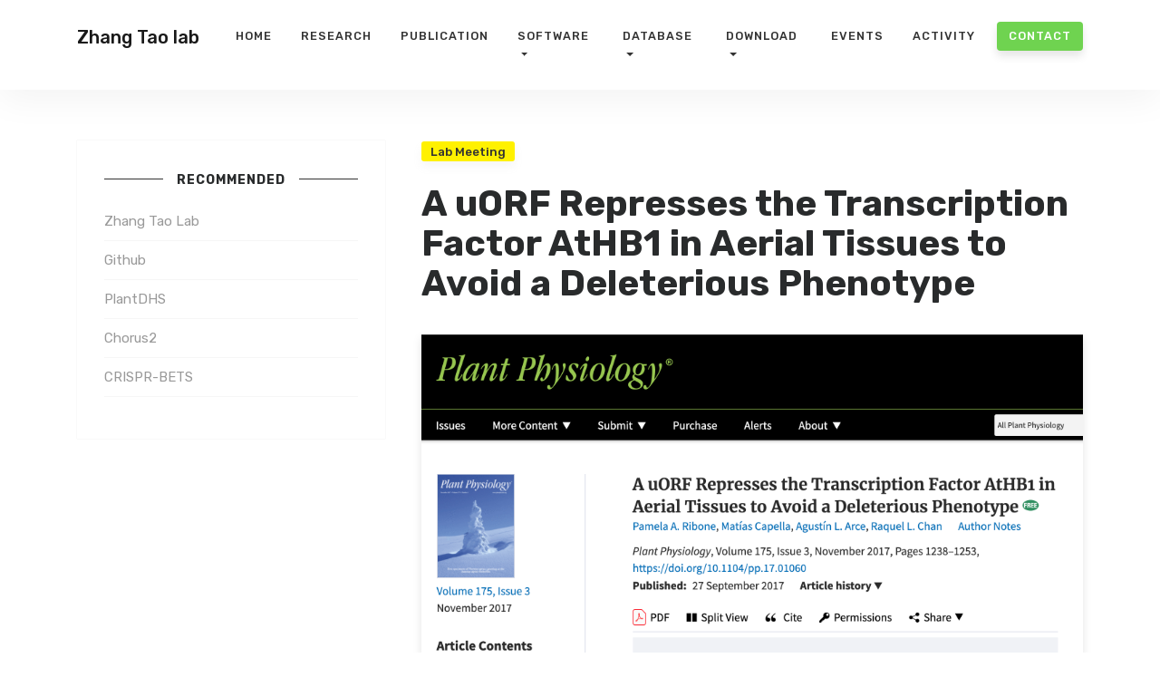

--- FILE ---
content_type: text/html
request_url: http://bioinfor.yzu.edu.cn/lab%20meeting/2022/01/09/lab_meeting
body_size: 5016
content:
<!DOCTYPE html>
<html lang="en">
<head>
<meta charset="utf-8">
<meta name="viewport" content="width=device-width, initial-scale=1, shrink-to-fit=no">
<link rel="icon" href="/assets/images/favicon.png">    
<title>A uORF Represses the Transcription Factor AtHB1 in Aerial Tissues to Avoid a Deleterious Phenotype | Zhang Tao lab</title>
<!-- Begin Jekyll SEO tag v2.7.1 -->
<title>A uORF Represses the Transcription Factor AtHB1 in Aerial Tissues to Avoid a Deleterious Phenotype | Zhang Tao lab</title>
<meta name="generator" content="Jekyll v4.2.0" />
<meta property="og:title" content="A uORF Represses the Transcription Factor AtHB1 in Aerial Tissues to Avoid a Deleterious Phenotype" />
<meta name="author" content="dy" />
<meta property="og:locale" content="en_US" />
<meta name="description" content="Abstract: AtHB1 is an Arabidopsis (Arabidopsis thaliana) homeodomain-leucine zipper transcription factor that participates in hypocotyl elongation under short-day conditions. Here, we show that its expression is posttranscriptionally regulated by an upstream open reading frame (uORF) located in its 5′ untranslated region. This uORF encodes a highly conserved peptide (CPuORF) that is present in varied monocot and dicot species. The Arabidopsis uORF and its maize (Zea mays) homolog repressed the translation of the main open reading frame in cis, independent of the sequence of the latter. Published ribosome footprinting results and the analysis of a frame-shifted uORF, in which the repression capability was lost, indicated that the uORF causes ribosome stalling. The regulation exerted by the CPuORF was tissue specific and did not act in the absence of light. Moreover, a photosynthetic signal is needed for the CPuORF action, since plants with uncoupled chloroplasts did not show uORF-dependent repression. Plants transformed with the native AtHB1 promoter driving AtHB1 expression did not show differential phenotypes, whereas those transformed with a construct in which the uORF was mutated exhibited serrated leaves, compact rosettes, and, most significantly, short nondehiscent anthers and siliques containing fewer or no seeds. Thus, we propose that the uncontrolled expression of AtHB1 is deleterious for the plant and, hence, finely repressed by a translational mechanism." />
<meta property="og:description" content="Abstract: AtHB1 is an Arabidopsis (Arabidopsis thaliana) homeodomain-leucine zipper transcription factor that participates in hypocotyl elongation under short-day conditions. Here, we show that its expression is posttranscriptionally regulated by an upstream open reading frame (uORF) located in its 5′ untranslated region. This uORF encodes a highly conserved peptide (CPuORF) that is present in varied monocot and dicot species. The Arabidopsis uORF and its maize (Zea mays) homolog repressed the translation of the main open reading frame in cis, independent of the sequence of the latter. Published ribosome footprinting results and the analysis of a frame-shifted uORF, in which the repression capability was lost, indicated that the uORF causes ribosome stalling. The regulation exerted by the CPuORF was tissue specific and did not act in the absence of light. Moreover, a photosynthetic signal is needed for the CPuORF action, since plants with uncoupled chloroplasts did not show uORF-dependent repression. Plants transformed with the native AtHB1 promoter driving AtHB1 expression did not show differential phenotypes, whereas those transformed with a construct in which the uORF was mutated exhibited serrated leaves, compact rosettes, and, most significantly, short nondehiscent anthers and siliques containing fewer or no seeds. Thus, we propose that the uncontrolled expression of AtHB1 is deleterious for the plant and, hence, finely repressed by a translational mechanism." />
<meta property="og:site_name" content="Zhang Tao lab" />
<meta property="og:image" content="/assets/images/lab_meeting/2022-01-09.png" />
<meta property="og:type" content="article" />
<meta property="article:published_time" content="2022-01-09T00:00:00+08:00" />
<meta name="twitter:card" content="summary_large_image" />
<meta property="twitter:image" content="/assets/images/lab_meeting/2022-01-09.png" />
<meta property="twitter:title" content="A uORF Represses the Transcription Factor AtHB1 in Aerial Tissues to Avoid a Deleterious Phenotype" />
<script type="application/ld+json">
{"image":"/assets/images/lab_meeting/2022-01-09.png","headline":"A uORF Represses the Transcription Factor AtHB1 in Aerial Tissues to Avoid a Deleterious Phenotype","dateModified":"2022-01-09T00:00:00+08:00","datePublished":"2022-01-09T00:00:00+08:00","author":{"@type":"Person","name":"dy"},"mainEntityOfPage":{"@type":"WebPage","@id":"/lab%20meeting/2022/01/09/lab_meeting.html"},"@type":"BlogPosting","description":"Abstract: AtHB1 is an Arabidopsis (Arabidopsis thaliana) homeodomain-leucine zipper transcription factor that participates in hypocotyl elongation under short-day conditions. Here, we show that its expression is posttranscriptionally regulated by an upstream open reading frame (uORF) located in its 5′ untranslated region. This uORF encodes a highly conserved peptide (CPuORF) that is present in varied monocot and dicot species. The Arabidopsis uORF and its maize (Zea mays) homolog repressed the translation of the main open reading frame in cis, independent of the sequence of the latter. Published ribosome footprinting results and the analysis of a frame-shifted uORF, in which the repression capability was lost, indicated that the uORF causes ribosome stalling. The regulation exerted by the CPuORF was tissue specific and did not act in the absence of light. Moreover, a photosynthetic signal is needed for the CPuORF action, since plants with uncoupled chloroplasts did not show uORF-dependent repression. Plants transformed with the native AtHB1 promoter driving AtHB1 expression did not show differential phenotypes, whereas those transformed with a construct in which the uORF was mutated exhibited serrated leaves, compact rosettes, and, most significantly, short nondehiscent anthers and siliques containing fewer or no seeds. Thus, we propose that the uncontrolled expression of AtHB1 is deleterious for the plant and, hence, finely repressed by a translational mechanism.","publisher":{"@type":"Organization","logo":{"@type":"ImageObject","url":"/assets/images/logo.png"},"name":"dy"},"url":"/lab%20meeting/2022/01/09/lab_meeting.html","@context":"https://schema.org"}</script>
<!-- End Jekyll SEO tag -->

<link href="/assets/css/bootstrap.min.css" rel="stylesheet">
<link href="/assets/css/font-awesome.min.css" rel="stylesheet">
<link href="/assets/css/googleapis-font.css" rel="stylesheet">
<link href="/assets/css/theme.css" rel="stylesheet">
<link href="/assets/css/custom.css" rel="stylesheet">
    
<!-- <script type="text/javascript" src="//platform-api.sharethis.com/js/sharethis.js#property=5a6b2fe4fb197a0011c589f6&product=sticky-share-buttons"></script> -->
    
  

    
</head>
    

    

<body class="layout-meeting">

<!-- Begin Menu Navigation
================================================== -->
<header class="navbar navbar-toggleable-md navbar-light bg-white fixed-top mediumnavigation">
    <button class="navbar-toggler navbar-toggler-right" type="button" data-toggle="collapse" data-target="#navbarsWow" aria-controls="navbarsWow" aria-expanded="false" aria-label="Toggle navigation">
    <span class="navbar-toggler-icon"></span>
    </button>
    <div class="container">

        <!-- Begin Logo -->
        <a class="navbar-brand" href="/">
<!--        <img src="/assets/images/logo.png" alt="Zhang Tao lab">-->
            <p>Zhang Tao lab</p>
        </a>
        <!-- End Logo -->

        <!-- Begin Menu -->
        <div class="collapse navbar-collapse" id="navbarsWow">

            <!-- Begin Menu -->
            <ul class="navbar-nav ml-auto">

                <li class="nav-item">
                <a class="nav-link" href="/index">Home</a>
                </li>

                <li class="nav-item">
                    <a class="nav-link" href="/research">Research</a>
                </li>

                <li class="nav-item">
                    <a class="nav-link" href="/Publication">Publication</a>
                </li>

                <li class="nav-item dropdown">
                    <a class="nav-link dropdown-toggle" href="#" id="dropdown01" data-toggle="dropdown" aria-haspopup="true" aria-expanded="false">Software</a>
                    <div class="dropdown-menu" aria-labelledby="dropdown01">

                        

                        

                            

                        

                            

                        

                            

                        

                            

                        

                            

                        

                            

                        

                            

                        

                            

                        

                            

                        

                            

                        

                            

                        

                            

                        

                            

                        

                            

                        

                            

                        

                            

                        

                            

                        

                            

                        

                            

                        

                            

                        

                            

                        

                            

                        

                            

                        

                            

                        

                            

                        

                            

                                <a class="dropdown-item" href="/software/PDLLMs">Plant DNA LLMs</a>

                            

                        

                            

                                <a class="dropdown-item" href="/software/chorus2">Chorus2</a>

                            

                        

                            

                                <a class="dropdown-item" href="/software/crisprstitch">CrisprStitch</a>

                            

                        

                            

                                <a class="dropdown-item" href="/software/crisprbets">CRISPR-BETS</a>

                            

                        

                            

                                <a class="dropdown-item" href="/software/crisprmatch">CRISPRMatch</a>

                            

                        

                            

                                <a class="dropdown-item" href="/software/popera">Popera</a>

                            

                        

                    </div>
                </li>

                <li class="nav-item dropdown">
                    <a class="nav-link dropdown-toggle" href="#" id="dropdown01" data-toggle="dropdown" aria-haspopup="true" aria-expanded="false">Database</a>
                    <div class="dropdown-menu" aria-labelledby="dropdown01">
                    <a class="dropdown-item" href="http://plantdhs.org/">PlantDHS</a>
                    <a class="dropdown-item" href="/cottondhs">Cotton DHS browser</a>
                    <a class="dropdown-item" href="/info/database/CAPE">CAPE</a>
                    <a class="dropdown-item" href="https://bioinfor.yzu.edu.cn/rice-seed-db/">Rice Seed DB</a>
                    </div>
                </li>

                <li class="nav-item dropdown">
                    <a class="nav-link dropdown-toggle" href="#" id="dropdown02" data-toggle="dropdown" aria-haspopup="true" aria-expanded="false">Download</a>
                    <div class="dropdown-menu" aria-labelledby="dropdown01">
                    <a class="dropdown-item" href="/Download/oligo_datasets">Oligo datasets</a>
                    </div>
                </li>

                <li class="nav-item">
                    <a class="nav-link" href="/events">Events</a>
                </li>

                <li class="nav-item">
                    <a class="nav-link" href="/activity">Activity</a>
                </li>


                <li class="nav-item">
                    <a class="nav-link highlight" href="mailto:liuguanqing@zhangtaolab.org">Contact</a>
                </li>

            </ul>
            <!-- End Menu -->

        </div>
    </div>
<!--    <div markdown="span" class="alert alert-info" role="alert">
    <i class="fa fa-info-circle"></i>
    <b>Note:</b>
    Some of the website features may not be available temporarily due to network problem, please wait...
</div>-->
</header>



<!-- End Menu Navigation
================================================== -->


<div class="site-content">
    
    <div class="container">

    <!-- Site Title
    ================================================== -->

    <div class="mainheading" style="display:none;">
        <h1 class="sitetitle">Zhang Tao lab</h1>
        <p class="lead">
             Bioinformatics, Epigenetics and Genomics.
        </p>
    </div>


    <!-- Content
    ================================================== --> 
    <div class="main-content">
        <!-- Begin Article
================================================== -->

	<div class="row">

		<!-- Sidebar -->
        <div class="col-sm-4">
        <div class="sidebar">
            
        <div class="sidebar-section">
            <h5><span>Recommended</span></h5>
            <ul style="list-none;">
            <li><a target="_blank" href="https://bioinfor.yzu.edu.cn/">Zhang Tao Lab</a></li>
            <li><a target="_blank" href="https://github.com/zhangtaolab">Github</a></li>
            <li><a target="_blank" href="http://plantdhs.org/">PlantDHS</a></li>
            <li><a target="_blank" href="https://chorus2.readthedocs.io/en/latest/">Chorus2</a></li>
            <li><a target="_blank" href="https://bioinfor.yzu.edu.cn/crisprbets/">CRISPR-BETS</a></li>
            </ul>
        </div>
            
</div>
        </div>


		<!-- Post -->
        


		<div class="col-sm-8">
			<div class="mainheading">

                <!-- Post Categories -->
                <div class="after-post-tags">
                    <ul class="tags">
                        
                        
                        <li>
                            <a href="/category/lab-meeting/">Lab Meeting</a>
                        </li>
                        
                    </ul>
                </div>
                <!-- End Categories -->

                <!-- Post Title -->
				<h1 class="posttitle">A uORF Represses the Transcription Factor AtHB1 in Aerial Tissues to Avoid a Deleterious Phenotype</h1>

			</div>

			<!-- Post Featured Image -->
			<img class="featured-image img-fluid" src="/assets/images/lab_meeting/2022-01-09.png" alt="A uORF Represses the Transcription Factor AtHB1 in Aerial Tissues to Avoid a Deleterious Phenotype">
			<!-- End Featured Image -->

			<!-- Post Content -->
			<div class="article-post">
                <h3>Host: Ding Yu <br/><br/>
                   Date: 12 Jan 2022
                </h3>
				<h3 id="abstract">Abstract:</h3>
<p>AtHB1 is an Arabidopsis (Arabidopsis thaliana) homeodomain-leucine zipper transcription factor that participates in hypocotyl elongation under short-day conditions. Here, we show that its expression is posttranscriptionally regulated by an upstream open reading frame (uORF) located in its 5′ untranslated region. This uORF encodes a highly conserved peptide (CPuORF) that is present in varied monocot and dicot species. The Arabidopsis uORF and its maize (Zea mays) homolog repressed the translation of the main open reading frame in cis, independent of the sequence of the latter. Published ribosome footprinting results and the analysis of a frame-shifted uORF, in which the repression capability was lost, indicated that the uORF causes ribosome stalling. The regulation exerted by the CPuORF was tissue specific and did not act in the absence of light. Moreover, a photosynthetic signal is needed for the CPuORF action, since plants with uncoupled chloroplasts did not show uORF-dependent repression. Plants transformed with the native AtHB1 promoter driving AtHB1 expression did not show differential phenotypes, whereas those transformed with a construct in which the uORF was mutated exhibited serrated leaves, compact rosettes, and, most significantly, short nondehiscent anthers and siliques containing fewer or no seeds. Thus, we propose that the uncontrolled expression of AtHB1 is deleterious for the plant and, hence, finely repressed by a translational mechanism.</p>

<h4 id="source-plant-physiology-2017">Source: <a href="https://academic.oup.com/plphys/article/175/3/1238/6116883">Plant Physiology (2017)</a></h4>

                <div class="clearfix"></div>
			</div>

            <!-- Prev/Next -->
            <div class="row PageNavigation mt-4 prevnextlinks">
              
                <div class="col-md-6 rightborder pl-0">
                    <a class="thepostlink" href="/info/download/oligo_datasets">&laquo; Chorus2 oligo datasets</a>
                </div>
              
              
                <div class="col-md-6 text-right pr-0">
                    <a class="thepostlink" href="/lab%20meeting/2022/03/07/lab_meeting.html">A quantitative genomics map of rice provides genetic insights and guides breeding &raquo;</a>
                </div>
              
            </div>
            <!-- End Prev/Next -->

		</div>
		<!-- End Post -->

	</div>

<!-- End Article
================================================== -->
    </div>
    
    

    </div><!-- /.container -->

    <!-- Begin Footer
    ================================================== -->
    <footer class="footer">

        <div class="container">

            <div class="row">
                <div class="col-sm-3">
                <div class="footer-widget">
                <h5 class="title">Department</h5>
                <a href="http://www.yzu.edu.cn">
                <img src="/assets/images/YZU.png" width="69px" height="auto">
                </a>
                </div>
                </div>

                <div class="col-sm-3">
                <div class="footer-widget">
                <h5 class="title"></h5>
                </div>
                </div>

                <div class="col-sm-3">
                <div class="footer-widget textwidget">
                <h5 class="title">Address</h5>
                Agricultural College of Yangzhou University<br>
                12 wenhui east road, yangzhou, jiangsu, China, 225009<br>
                International Coorperation Building, Room 412
                </div>
                </div>

                <div class="col-sm-3">
                    <div class="footer-widget textwidget">
                    <h5 class="title">Contact</h5>
                    Tel: 0514-87977229<br>
                    E-mail: liuguanqing@zhangtaolab.org
                    </div>
                    </div>

            <div class="copyright">
                <p class="pull-left">
                Copyright © 2025 Zhangtao Lab, Yangzhou University. &nbsp;&nbsp;&nbsp;&nbsp;&nbsp;
                </p>
                <p class="pull-right">
                <!-- Please, leave credit to author unless you own a commercial license: https://www.wowthemes.net/freebies-license/ -->
                <a target="_blank" href="https://www.wowthemes.net/free-jekyll-template-affiliates/">"Affiliates Theme"</a> - Design & Code by WowThemes.net
                </p>
                <div class="clearfix"></div>
            </div>

        </div>
        </div>
   <div style="width:300px;margin:0 auto; padding:20px 0;">
       <a target="_blank" href="http://www.beian.gov.cn/portal/registerSystemInfo?recordcode=32100302010246" style="display:inline-block;text-decoration:none;height:20px;line-height:20px;">
       <img src="/assets/images/beian.png" style="float:left;"/>
       <p style="float:left;height:20px;line-height:20px;margin: 0px 0px 0px 5px; color:#939393;">苏公网安备 32100302010246号</p>
       </a>
   </div>
    </footer>
    <!-- End Footer
    ================================================== -->

    
</div> <!-- /.site-content>

<!-- JavaScript
================================================== -->
    
<script src="/assets/js/jquery.min.js"></script>
    
<script src="/assets/js/tether.min.js"></script>

<script src="/assets/js/bootstrap.min.js"></script>
    
<script src="/assets/js/ie10-viewport-bug-workaround.js"></script>
    
<script type='text/javascript' src='/assets/js/masonry.pkgd.min.js'></script>
    
<script src="/assets/js/theme.js"></script>    
    
</body>
    
</html>

--- FILE ---
content_type: text/css
request_url: http://bioinfor.yzu.edu.cn/assets/css/theme.css
body_size: 18586
content:
/*
Template Name:Affiliates
Copyright:WowThemes.net,https://www.wowthemes.net
Version:1.0.2
License: https://www.wowthemes.net/freebies-license/
*/
body {
    font-family: "Rubik", -apple-system, BlinkMacSystemFont, "Helvetica Neue", sans-serif;
    overflow-x: hidden;
}
.mainheading {
	padding: 0rem 0rem 1rem 0;
}

a {
	color:#6FD350;
}
a,a:hover {
	transition:all 0.2s;
}
pre {
    -moz-box-sizing: border-box;
    box-sizing: border-box;
    margin: 0 0 1.75em 0;
    border: #E3EDF3 1px solid;
    width: 100%;
    padding: 10px;
    font-family: monospace, sans-serif;
    font-size: 14px;
    white-space: pre;
    overflow: auto;
    background: #F7FAFB;
    border-radius: 3px;
    line-height: 1.3;
}
.mediumnavigation {
	background: #fff;
        transition: top 0.5s ease-in-out;
        padding: 1.5rem 1rem;
        box-shadow: 0px 10px 40px 0px rgba( 0, 0, 0, 0.05 );
}
.nav-up {box-shadow:none;}

.site-content {
    padding-top: 3.5rem;
    margin-top: 57px;
    transition: all 0.4s;
}
section {
	margin-bottom:20px;
}
section.featured-posts {
    margin-bottom:30px;
}
section.recent-posts {
    margin-bottom:0;
}
.section-title h2 {
	font-weight:700;
	font-size:1.4rem;
	margin-bottom:27px;
    position: relative;
}
.section-title h2:before {
    margin-bottom: 0;
    position: absolute;
    z-index: 1;
    left: 15px;
    right: 0px;
    top: 12px;
    height: 1px;
    content: '';
    background-color: #f5f5f5;
}

.section-title span {
    background-color: #fff;
    position: relative;
    z-index: 2;
    display: inline-block;
    padding: 0px 15px 0 0;
    font-size: 14px;
    text-transform: uppercase;
    letter-spacing: 1px;
}
.layout-page  .section-title span {
    font-size: 2rem;
    text-transform: none;
    letter-spacing:0;
}
.layout-page .section-title h2:before {top:17px;}
.article-post ol, .article-post ul { margin-bottom:1.5rem;}
.article-post ol ol, .article-post ul ul {   
    list-style: disc;
    margin-bottom:0rem;
}
.prevnextlinks .thepostlink {
    padding: 20px 0;
    font-size: 17px;
    display: block;
        color: #111;
    font-weight: 500;
}
.prevnextlinks {
    border-top: 1px solid #eee;
    border-bottom: 1px solid #eee;
    margin-left: 0;
    margin-right: 0;
}
.prevnextlinks .rightborder {
    border-right: 1px solid #eee;
}
.navbar-toggleable-md .navbar-nav .nav-link {
    margin-left: 1rem;
    font-weight: 500;
    color: #333;
    text-transform: uppercase;
    letter-spacing: 1px;
    font-size: 0.94em;        
	}
.navbar-toggleable-md .navbar-nav .nav-link.highlight {
    background: #6FD350;
    color: #fff;
    border-radius: 4px;
    box-shadow: 0 6px 10px 0 rgba(0,0,0,0.1);
        padding-left: 1em;
    padding-right: 1em;
    
}
.navbar-toggler {
    z-index:9999;
}

.navbar-toggleable-md .navbar-nav .nav-link {
    margin-left: 1rem;
    font-weight: 500;
    color: #333;
    text-transform: uppercase;
    letter-spacing: 1px;
    font-size: 0.94em;
}
.mediumnavigation .dropdown-menu {
        margin:0 0 15px 0;
        box-shadow:none;
        border:0;
    }
@media (min-width:992px) {    
    .mediumnavigation .dropdown-menu {
        border:0;
        box-shadow: 0px 10px 40px 0px rgba( 0, 0, 0, 0.05 );
        margin:15px 0;
    }

}
@media (min-width:576px) {
	.card-columns.listfeaturedtag {
		-webkit-column-count:2;
		-moz-column-count:2;
		column-count:2;
	}
}
.card-columns .card {
	margin-bottom:20px;
}
.listfeaturedtag .wrapthumbnail {
	height:258px;
	flex:0 0 auto;
}
.listfeaturedtag .card {
	border-radius:2px;
	height:260px;
	padding-left:0;
	margin-bottom:15px;
}
.listfeaturedtag .thumbnail {
	background-size:cover;
	height:100%;
	display:block;
	background-position:38% 22% !important;
	background-origin:border-box!important;
	border-top-left-radius:2px;
}
.listfeaturedtag .card-block {
	padding-left:0;
}
.listfeaturedtag h2.card-title,.listrecent h2.card-title {
	font-size:1.3rem;
	font-weight:500;
	line-height: 1.25;
}
.listfeaturedtag h2.card-title a,.listrecent h2.card-title a {
	color: #111;    
    font-weight:500;
}
.listfeaturedtag h2.card-title a:hover,.listrecent h2.card-title a:hover {
	color:rgba(0,0,0,.6);
	text-decoration:none;
}
.listfeaturedtag h4.card-text,.listrecent h4.card-text {
    color: #666;
    font-size: 0.95rem;
    line-height: 1.8;
    font-weight: 400;
}
.listfeaturedtag .wrapfooter {
	position:absolute;
	bottom:20px;
	font-size:12px;
	display:block;
	width:85%;
}
.listrecent .wrapfooter {
	font-size:12px;
	margin-top:30px;
}
.author-thumb {
	width:40px;
	height:40px;
	float:left;
	margin-right:13px;
	border-radius:100%;
}
.post-top-meta {
	margin-bottom: 1rem;
    margin-top: 3rem;
}
.post-top-meta .author-thumb {
	width:72px;
	height:72px;
}
.post-top-meta.authorpage .author-thumb {
	margin-top:40px;
}
.post-top-meta span {
	font-size:0.9rem;
	color:rgba(0,0,0,.44);
	display:inline-block;
}
.post-top-meta .author-description {
	margin-bottom:5px;
	margin-top:10px;
	font-size:0.95rem;
}
.author-meta {
	flex:1 1 auto;
	white-space:nowrap!important;
	text-overflow:ellipsis!important;
	overflow:hidden!important;
}
span.post-name,span.post-date,span.author-meta {
	display:inline-block;
}
span.post-date,span.post-read {
	color:rgba(0,0,0,.44);
}

span.post-read-more a {
	color:rgba(0,0,0,.44);
     align-items: center;
    display: inline-block;
    float: right;
     width: 30px;
    height: 30px;
    line-height: 30px;
    text-align: center;
    border: 1px solid #d0d0d0;
    border-radius: 50%;
}
span.post-name a,span.post-read-more a:hover {
	color:rgba(0,0,0,.8);
}
.dot:after {
	content:"·";
	margin-left:3px;
	margin-right:3px;
}
.mediumnavigation .form-control {
	font-size:0.8rem;
	border-radius:30px;
	overflow:hidden;
	border:1px solid rgba(0,0,0,0.04);
}

.mediumnavigation .form-inline {
	margin-left:15px;
}
.mediumnavigation .form-inline .btn {
	margin-left:-50px;
	border:0;
	border-radius:30px;
	cursor:pointer;
}
.mediumnavigation .form-inline .btn:hover,.mediumnavigation .form-inline .btn:active {
	background:transparent;
	color:green;
}
.mediumnavigation .navbar-brand {
	font-weight:500;
        padding: 0;
}

.dropdown-item {
    display: block;
    width: 100%;
    padding: 7px 1.5rem;
}
.mediumnavigation .nav-item,.dropdown-menu {
	font-size:0.85rem;
}
.mediumnavigation .search-icon {
	margin-left:-40px;
	display:inline-block;
	margin-top:3px;
	cursor:pointer;
}
.mediumnavigation .navbar-brand img {
	margin-right:7px;
    vertical-align: text-bottom;
    max-width:initial;
}
.mainheading h1.sitetitle {
	font-family:Georgia;
}
.mainheading h1.posttitle {
	font-weight:700;
	margin-bottom:1rem;
}
.intro {
    background-image:url(../images/head.jpg);
    background-position-y: -300px;
    background-size:cover;
    padding: 9rem 0;
    margin-top:-87px;
    margin-bottom:3.5rem;
    z-index: 1;
    position: relative;
}
.intro .btn {
    background: #fff100;
    border: 0;
    color: #333;
    border-radius: 3px;
    font-weight: 500;
    padding: 15px 40px;
    box-shadow: 0 6px 10px 0 rgba(0,0,0,0.1);
    text-transform: uppercase;
    font-size: 13px;
    letter-spacing: 1px;
}
.intro h1 {
    font-weight:700;
}
.intro h2 {
    margin-top: 2rem;
    margin-bottom: 2rem;
    /*color: #888;*/
    line-height: 1.6;
}
.wrapintro {
    background: rgba(255, 255, 255, 0.5);
    width: 700px;
    padding: 3rem;
    max-width: 90%;
    margin: 0px auto;
    text-align: center;
}
.footer {
	border-top:1px solid rgba(0,0,0,.05)!important;
	color:#999;
	margin-top:50px;
    margin-bottom:0px;
    background-color: #171e27;
    padding: 30px 0px 30px 0;
}
.footersocial i {
    width: 40px;
    height: 40px;
    line-height: 40px;
    text-align: center;
    display: inline-block;
    background: #ffffff;
    border-radius: 3px;
    box-shadow: 0 6px 10px 0 rgba(0,0,0,0.1);
    font-size: 18px;
    margin-left: 5px;
    color: #3c3838;
    margin-top: 10px;
}
.beforefooter {
    background: #191970;
    color: #ffffff;
    padding: 50px 0;
    max-width: 100%;
    margin: 0px auto;
    margin-bottom: -50px; margin-top:50px;
}
.footer a {color:inherit;}
.footer a:hover {color:#fff; text-decoration:none;}
.footer-widget {margin-bottom: 3rem;    margin-top: 3rem;font-size:15px;}
.footer-widget h5.title {font-size:18px; text-transform:uppercase;letter-spacing:1px;color:#fff;margin-bottom:1.5rem;}
.footer-widget ul {list-style:none;padding-left:0;}
.footer-widget ul li {margin:12px 0;}
.footer-widget .recent-posts img {float:left;margin-right:10px;}
.footer .textwidget a {    border-bottom: 1px dashed;}
.beforefooter h3 {margin-bottom:1rem;}
.copyright {  padding-top: 1.5rem; font-size:0.9em; }
.copyright a {color:#eee;}
.copyright a:hover {text-decoration:none;color:#fff;}
.link-dark {
	color:rgba(0,0,0,.8);
}
.article-post {
	font-size:1.1rem;
	line-height:1.8;
	color:rgba(0,0,0,.8);
}
.article-post a {color:inherit; box-shadow:inset 0 -2px 0 rgba(255, 229, 31,1), 0 2px 0 rgba(255, 229, 31,1);}
.article-post a:hover {box-shadow:inset 0 -30px 0 rgba(255, 229, 31,1), 0 2px 0 rgba(255, 229, 31,1);text-decoration:none;}
blockquote {
	border-left:4px solid #6FD350;
	padding:0 20px;
	font-style:italic;
	color:rgba(0,0,0,.5);
}
.article-post p,.article-post blockquote {
	margin:0 0 1.5rem 0;
}
.featured-image {
    display: block;
    margin-bottom: 2rem;
    box-shadow: 0 6px 10px 0 rgba(0,0,0,0.1);
}
.article-post img, .article-post iframe {
    box-shadow:0 6px 10px 0 rgba(0,0,0,0.1);
}
.article-post p img, .article-post p iframe {
    margin-bottom:0.5rem;
}
.share {
	text-align:center;
}
.share p {
	margin-bottom:10px;
	font-size:0.95rem;
}
.share {
	display:none;
}
.share ul li {
	display:inline-block;
	margin-bottom:9px;
}
.share ul {
	padding-left:0;
	margin-left:0;
}
.share ul li i.fa {border:1px solid #ddd; width:30px; height:30px; line-height:30px;text-align:center;border-radius:50%;}
.svgIcon {
	vertical-align:middle;
}

.full-width {
    width: 100vw;
    position: relative;
    left: 50%;
    right: 50%;
    margin-left: -50vw;
    margin-right: -50vw;
}
@media (max-width:999px) {
	.listfeaturedtag .wrapthumbnail, .listfeaturedtag .col-md-7 {
		width:100%;
		max-width:100%;
		-webkit-box-flex: 0;
		-webkit-flex: 100%;
		-ms-flex: 100%;
		flex: 100%;
	}
	.listfeaturedtag .wrapthumbnail {
		height:250px;
	}
	.listfeaturedtag .card {
		height:auto;
	}
	.listfeaturedtag .wrapfooter {
		position:relative;
		margin-top:30px;
	}
	.listfeaturedtag .card-block {
		padding:20px;
	}
}
@media (max-width:1024px) {
	.post-top-meta .col-md-10 {
		text-align:center;
	}
}
@media (max-width:767px) {
	.post-top-meta.authorpage {
		text-align:center;
	}
}
.share,.share a {
	color:rgba(0,0,0,.44);
	fill:rgba(0,0,0,.44);
}
.graybg {
	background-color:#fafafa;
	padding:40px 0 46px;
	position:relative;
}
.listrelated .card {
	box-shadow:0 1px 7px rgba(0,0,0,.05);
	border:0;
}
.card {
	border-radius:4px;
    margin-bottom: 30px;
    box-shadow:0 0px 1px 0 rgba(0, 0, 0, 0.14);
    border:0;
}
.card .img-thumb {
	border-top-right-radius:4px;
	border-top-left-radius:4px;
}
ul.tags {
	list-style:none;
	padding-left:0;
	margin: 0 0 1.5rem 0;
}
ul.tags li {
	display:inline-block;
	font-size:0.9rem;
}
ul.tags li a {
    background: #fff100;
    color: #333;
    padding: 3px 10px;
    border-radius: 3px;
    font-weight: 500;
    font-size: 0.93em;
    text-transform: capitalize;    
    box-shadow: 0 6px 10px 0 rgba(169, 169, 169, 0.1);
}
ul.tags li a:hover {
	background:rgba(0,0,0,.07);
	text-decoration:none;
}
.margtop3rem {
	margin-top: 3rem;
}
.sep {
	height:1px;
	width:20px;
	background:#999;
	margin:0px auto;
	margin-bottom:1.2rem;
}
.btn {
    box-shadow: 0 6px 10px 0 rgba(0,0,0,0.1);
    font-weight:500;
    font-size:15px;
    border-radius: .3rem;
    color:#fff;
    cursor: pointer;
}
a.btn {color:#fff;}

.btn-group-lg>.btn, .btn-lg {
    padding: 1rem 2rem;
    border-radius: .3rem;
    font-size:15px;
}
.btn-primary {
    background-color: #675bff;
    border-color: #675bff;
}
.btn.follow {
	border-color:#6FD350;
	color:#6FD350;
	padding:3px 10px;
	text-align:center;
	border-radius:999em;
	font-size:0.85rem;
	display:inline-block;
        box-shadow: none;
    font-weight:400;
}
.btn.subscribe {
	background-color:#1C9963;
	border-color:#1C9963;
	color:rgba(255,255,255,1);
	fill:rgba(255,255,255,1);
	border-radius:30px;
	font-size:0.85rem;
	margin-left:10px;
	font-weight:600;
	text-transform:uppercase;
}
.post-top-meta .btn.follow {
	margin-left:5px;
	margin-top:-4px;
}
.alertbar {
	box-shadow:0 -3px 10px 0 rgba(0,0,0,.0785);
	position:fixed;
	bottom:0;
	left:0;
	background-color:#fff;
	width:100%;
	padding:14px 0;
	z-index:1;
    display: none;
}
.alertbar form {display: inline-block;}
.alertbar input[type="email"] {
	font-size:0.85rem;
	padding:3px 5px 3px 10px;
	border-top-left-radius:3px;
	border-bottom-left-radius:3px;
	border:1px solid #ddd;
	border-right:0;
	margin-right:-10px;
	height:34px;
	letter-spacing:0.5px;
	margin-left:5px;
}
.alertbar input[type="submit"] {
	background-color:#1C9963;
	border:1px solid #1C9963;
	color:rgba(255,255,255,1);
	fill:rgba(255,255,255,1);
	font-size:0.85rem;
	border-radius:0;
	padding:4px 10px;
	border-top-right-radius:3px;
	border-bottom-right-radius:3px;
	font-weight:600;
	height:34px;
	letter-spacing:0.5px;
    cursor: pointer;
}
.form-control::-webkit-input-placeholder {
	color: rgba(0,0,0,.5);
}
.form-control:-moz-placeholder {
	color: rgba(0,0,0,.5);
}
.form-control::-moz-placeholder {
	color: rgba(0,0,0,.5);
}
.form-control:-ms-input-placeholder {
	color: rgba(0,0,0,.5);
}
.form-control::-ms-input-placeholder {
	color: rgba(0,0,0,.5);
}
.form-control {border:1px solid #eee; border-radius:0;}
.authorpage h1 {
	font-weight:700;
	font-size:30px;
}
.post-top-meta.authorpage .author-thumb {
	float:none;
}
.authorpage .author-description {
	font-size:1rem;
	color:rgba(0,0,0,.6);
}
.post-top-meta.authorpage .btn.follow {
	padding:7px 20px;
	margin-top:10px;
	margin-left:0;
	font-size:0.9rem;
}
.graybg.authorpage {
	border-top:1px solid #f0f0f0;
}
.authorpostbox {
	width:760px;
	margin:0px auto;
	margin-bottom:1.5rem;
	max-width:100%;
}
.authorpostbox .img-thumb {
	width:100%;
}
.sociallinks {
	margin:1rem 0;
}
.sociallinks a {
	background:#666;
	color:#fff;
	width:22px;
	height:22px;
	display:inline-block;
	text-align:center;
	line-height:22px;
	border-radius:50%;
	font-size:12px;
}
#comments {
    margin-top: 3rem;
    margin-bottom: 1.5rem;
}
.sidebar {max-width:340px;font-size: 15px;}
.sidebar h5 {    margin-bottom: 1rem;   text-align:center; position:relative;font-weight: 700; }
.sidebar h5 span {
background-color: #fff;
    position: relative;
    z-index: 2;
    display: inline-block;
    padding: 0px 15px 0 15px;
    text-align: center;
    font-size: 14px;
    text-transform: uppercase;
    letter-spacing: 1px;
}
.sidebar h5:before {
    margin-bottom: 0;
    position: absolute;
    z-index: 1;
    left: 0px;
    top: 12px;
    width: 100%;
    height: 1px;
    content: '';
    background-color: #333333;
}
.sidebar ul {list-style:none;padding-left:0;}
.sidebar ul li a {
    color: #999;
    border-bottom: 1px solid #f6f6f6;
    display: block;
    padding-bottom: 10px;
    padding-top: 10px;
}
.sidebar-section {     margin-bottom: 2rem;
    box-shadow: 0 0px 1px 0 rgba(0,0,0,0.1);
    box-shadow:0 0px 1px 0 rgba(0, 0, 0, 0.14);
    padding: 30px;}
.sidebar #mc_embed_signup form {
    padding: 0 !Important;
}
.sidebar #mc_embed_signup .button {
    width: 100% !Important;
    background: #675bff !Important;
    height: auto;
    padding: 6px 20px;
    font-weight: 600;
    box-shadow: 0 6px 10px 0 rgba(0,0,0,0.1);
}
.sidebar #mc_embed_signup h2 {
    font-weight: 400;
    font-size: 15px;
    color: #999;
    margin-bottom: 1rem;
    line-height: 1.5;
    text-align: center;
}
.sidebar #mc_embed_signup input {width:100%;}
.sidebar #mc_embed_signup .mc-field-group {width:100% !Important;}
#mc_embed_signup .mc-field-group input {text-indent: 5% !Important;}
#mc_embed_signup {font-family:inherit !Important;}
.sidebar-right .sidebar {max-width:inherit;}
.h1, .h2, .h3, .h4, .h5, .h6, h1, h2, h3, h4, h5, h6 {
    font-family: "Rubik", -apple-system, BlinkMacSystemFont, "Helvetica Neue", sans-serif;
}
.article-post .h1, .article-post .h2, .article-post .h3, .article-post .h4, .article-post .h5, .article-post .h6, .article-post h1, .article-post h2, .article-post h3, .article-post h4, .article-post h5, .article-post h6 {
    font-weight: 500;
    margin-bottom: 1.5rem;
}
.article-post img.shadow {
    -webkit-box-shadow: 0px 0px 10px 0px rgba(0, 0, 0, 0.30);
    -moz-box-shadow: 0px 0px 10px 0px rgba(0, 0, 0, 0.30);
    box-shadow: 0px 0px 10px 0px rgba(0, 0, 0, 0.30);
}
img {max-width:100%;height: auto;}
.bottompagination span.navigation {

}
.bottompagination span.navigation a {
	background: #fff100;
    color: #333;
    padding: 5px;
    border-radius: 3px;
    text-transform: none;
    font-weight: 500;
    letter-spacing: 0;
    min-width: 100px;
    display: inline-block;
}
.pointerup {
	margin-bottom:-18px;
	margin-left:49%;
	font-size:30px;
}
.pointerup i.fa {
	color:#eaeaea;
}
.bottompagination span.navigation i {
	display:inline-block;
}
span.navigation {
    display: block;
    font-size: 0.93rem;
    font-weight: 700;
    text-align:center;
    position:relative;
}
span.navigation:before {
    margin-bottom: 0;
    position: absolute;
    z-index: 1;
    left: 0px;
    right: 0px;
    top: 12px;
    height: 1px;
    content: '';
    background-color: #eee;
}
.pagination {
    display: inline-block;
    background: #fff;
    z-index: 1;
    position: relative;
    padding: 0 20px;
    font-size: 13px;
    letter-spacing: 0.5px;
    font-weight: 500;
    text-transform: uppercase;
}
iframe {
    max-width:100%;
}

@media (max-width: 1199px) {
    .container {
        width: 96%;
        max-width: 100%;
    }
}
@media (max-width: 991px) {
    .navbar-toggleable-md .navbar-nav .nav-link {
        margin-left: 0;
        margin-top: 10px;
    }
    .intro {padding:3rem 0;}
    .wrapintro {padding: 2rem 1rem;}
    .intro h2 {margin-top: 1rem;   margin-bottom: 1rem;}
}
@media (max-width: 575px) {
    .footer {text-align:center;}
    .footer-widget {
        margin-bottom: 1rem;
        margin-top: 1rem;
    }
    .sidebar {max-width:100%;}
    .copyright .pull-left, .copyright .pull-right {float:none;}
    .beforefooter {text-align:center;}
    .beforefooter .footersocial { text-align: center !important;    margin-top: 1rem; }    
    .form-group .col-md-6:first-child {   margin-bottom: 1rem;}
    
}